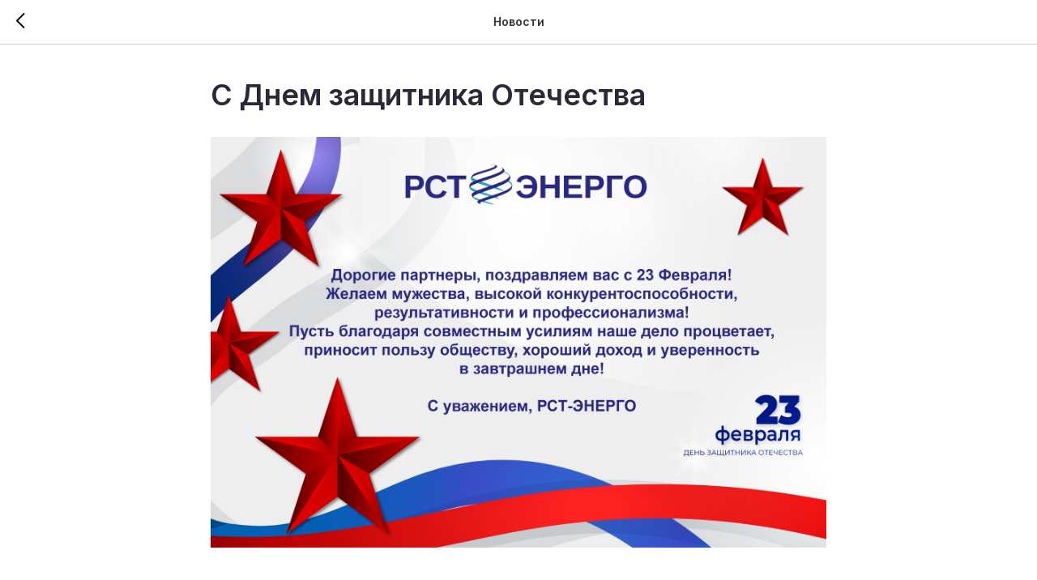

--- FILE ---
content_type: text/html; charset=UTF-8
request_url: https://members.tildaapi.com/api/getstyles/
body_size: 761
content:
{"status":"ok","data":{"controlblock":{"user_size":"60px","user_size_mobile":"60px","user_background":"#000000","user_background_opacity":"80","user_border_color":"#ffffff","user_vertical_coordinate_px":"20px","user_vertical_coordinate_mobile_px":"35px","user_horizontal_coordinate_px":"20px","user_horizontal_coordinate_mobile_px":"10px"},"welcomepage":{"typeId":"default","ordersManagementShowOrders":true,"ordersManagementShowPurchased":true,"ordersManagementShowAddresses":true,"ordersManagementShowProfile":true},"registrationpage":[],"fonts":{"rf_id":"","bgcolor":"#ffffff","gf_fonts":"family=Inter:wght@300;400;500;600;700&subset=latin,cyrillic","textfont":"Inter","tf_fonts":"","fontsswap":"","linecolor":"","linkcolor":"#191d73","textcolor":"#605e6a","typekitid":"","headlinefont":"Inter","myfonts_json":"[{\"f_name\":\"Inter\",\"f_100\":\"\",\"f_200\":\"\",\"f_300\":\"https:\\\/\\\/static.tildacdn.com\\\/tild3339-6336-4464-b731-666132343263\\\/Inter-Light.woff\",\"f_400\":\"https:\\\/\\\/static.tildacdn.com\\\/tild3063-3531-4238-b064-633234383335\\\/Inter-Regular.woff\",\"f_500\":\"https:\\\/\\\/static.tildacdn.com\\\/tild6237-3537-4238-b337-353530363035\\\/Inter-Medium.woff\",\"f_600\":\"https:\\\/\\\/static.tildacdn.com\\\/tild3336-3336-4166-a366-623333363935\\\/Inter-SemiBold.woff\",\"f_700\":\"https:\\\/\\\/static.tildacdn.com\\\/tild6532-3766-4032-b539-653439643138\\\/Inter-Bold.woff\",\"f_800\":\"\",\"f_900\":\"\",\"f_vf\":\"\",\"f_woff2_100\":\"\",\"f_woff2_200\":\"\",\"f_woff2_300\":\"\",\"f_woff2_400\":\"\",\"f_woff2_500\":\"\",\"f_woff2_600\":\"\",\"f_woff2_700\":\"\",\"f_woff2_800\":\"\",\"f_woff2_900\":\"\",\"f_woff2_vf\":\"\",\"cnt\":5}]","textfontsize":"","customcssfile":"","headlinecolor":"#2b2838","textfontweight":"","tf_fonts_selected":"","headlinefontweight":""},"allowselfreg":true,"logolink":null,"projectlang":""}}

--- FILE ---
content_type: text/html; charset=UTF-8
request_url: https://www.rst-energo.com/members/login?simplified=y
body_size: 257
content:
<!DOCTYPE html><html><head><meta charset="utf-8" /><meta http-equiv="Content-Type" content="text/html; charset=utf-8" /><meta name="robots" content="noindex"><meta name="viewport" content="width=device-width, initial-scale=1.0" /><title>&lrm;</title><link rel="shortcut icon" href="https://static.tildacdn.com/tild3839-3465-4936-b339-313934653533/part_logo_rst_e.ico" type="image/x-icon"/> <link rel="apple-touch-icon" href="https://static.tildacdn.com/tild6665-6235-4130-b063-333331636663/part_logo_rst_e.png"> <link rel="apple-touch-icon" sizes="76x76" href="https://static.tildacdn.com/tild6665-6235-4130-b063-333331636663/part_logo_rst_e.png"> <link rel="apple-touch-icon" sizes="152x152" href="https://static.tildacdn.com/tild6665-6235-4130-b063-333331636663/part_logo_rst_e.png"> <link rel="apple-touch-startup-image" href="https://static.tildacdn.com/tild6665-6235-4130-b063-333331636663/part_logo_rst_e.png"> <meta name="msapplication-TileColor" content="#ffffff"> <meta name="msapplication-TileImage" content="https://static.tildacdn.com/tild3063-3061-4334-a133-303764333939/part_logo_rst_e.png"><link href="https://members2.tildacdn.com/frontend/css/tilda-members-base.min.css?t=1769856123" rel="stylesheet"><script src="https://members2.tildacdn.com/frontend/js/tilda-members-init.min.js?t=1769856123" id="tilda-membersarea-js"></script></head><body><div id="allrecords" class="t-records" data-tilda-project-id="5187864" data-tilda-root-zone="com" data-tilda-project-country="RU"></div></body></html>

--- FILE ---
content_type: text/html; charset=UTF-8
request_url: https://members.tildaapi.com/api/getstyles/
body_size: 799
content:
{"status":"ok","data":{"controlblock":{"user_size":"60px","user_size_mobile":"60px","user_background":"#000000","user_background_opacity":"80","user_border_color":"#ffffff","user_vertical_coordinate_px":"20px","user_vertical_coordinate_mobile_px":"35px","user_horizontal_coordinate_px":"20px","user_horizontal_coordinate_mobile_px":"10px"},"welcomepage":{"typeId":"default","ordersManagementShowOrders":true,"ordersManagementShowPurchased":true,"ordersManagementShowAddresses":true,"ordersManagementShowProfile":true},"registrationpage":[],"fonts":{"rf_id":"","bgcolor":"#ffffff","gf_fonts":"family=Inter:wght@300;400;500;600;700&subset=latin,cyrillic","textfont":"Inter","tf_fonts":"","fontsswap":"","linecolor":"","linkcolor":"#191d73","textcolor":"#605e6a","typekitid":"","headlinefont":"Inter","myfonts_json":"[{\"f_name\":\"Inter\",\"f_100\":\"\",\"f_200\":\"\",\"f_300\":\"https:\\\/\\\/static.tildacdn.com\\\/tild3339-6336-4464-b731-666132343263\\\/Inter-Light.woff\",\"f_400\":\"https:\\\/\\\/static.tildacdn.com\\\/tild3063-3531-4238-b064-633234383335\\\/Inter-Regular.woff\",\"f_500\":\"https:\\\/\\\/static.tildacdn.com\\\/tild6237-3537-4238-b337-353530363035\\\/Inter-Medium.woff\",\"f_600\":\"https:\\\/\\\/static.tildacdn.com\\\/tild3336-3336-4166-a366-623333363935\\\/Inter-SemiBold.woff\",\"f_700\":\"https:\\\/\\\/static.tildacdn.com\\\/tild6532-3766-4032-b539-653439643138\\\/Inter-Bold.woff\",\"f_800\":\"\",\"f_900\":\"\",\"f_vf\":\"\",\"f_woff2_100\":\"\",\"f_woff2_200\":\"\",\"f_woff2_300\":\"\",\"f_woff2_400\":\"\",\"f_woff2_500\":\"\",\"f_woff2_600\":\"\",\"f_woff2_700\":\"\",\"f_woff2_800\":\"\",\"f_woff2_900\":\"\",\"f_woff2_vf\":\"\",\"cnt\":5}]","textfontsize":"","customcssfile":"","headlinecolor":"#2b2838","textfontweight":"","tf_fonts_selected":"","headlinefontweight":""},"allowselfreg":true,"logolink":null,"projectlang":"","loginneedcaptcha":false}}

--- FILE ---
content_type: text/css
request_url: https://static.tildacdn.com/ws/project5187864/tilda-blocks-page33852303.min.css?t=1769524285
body_size: 7498
content:
.csssize{height:14041px}#allrecords .r,body{--t-headline-font:'Inter',Arial,sans-serif;--t-text-font:'Inter',Arial,sans-serif}.t-body{margin:0px}#allrecords,body{background-color:#ffffff}#allrecords{-webkit-font-smoothing:antialiased}#allrecords a{color:#191d73;text-decoration:none}#allrecords a,#allrecords button,#allrecords .t-radio,#allrecords .t-checkbox,#allrecords .t-img-select{outline:none}#allrecords a:focus-visible,#allrecords button:focus-visible,#allrecords .t-focusable,#allrecords .t-focusable .t-btn,#allrecords .t-focusable .t-btntext,#allrecords .t-img-select:focus-visible+.t-img-select__indicator,#allrecords .t-img-select:focus-visible+.t-img-select__indicator:after,#allrecords .t-radio:focus-visible+.t-radio__indicator,#allrecords .t-checkbox:focus-visible+.t-checkbox__indicator{outline-color:#2015FF;outline-offset:4px;outline-style:auto}#allrecords .t-descr a:focus-visible,#allrecords .t-sociallinks a:focus-visible,#allrecords .ya-share2__link:focus-visible{outline-offset:2px}#allrecords a[href^=tel]{color:inherit;text-decoration:none}#allrecords ol{padding-left:22px}#allrecords ul{padding-left:20px}#allrecords b,#allrecords strong{font-weight:700}@media print{body,html{min-width:1200px;max-width:1200px;padding:0;margin:0 auto;border:none}}.t-records{-webkit-font_smoothing:antialiased;background-color:#ffffff}.t-records a{color:#191d73;text-decoration:none}.t-records a[href^=tel]{color:inherit;text-decoration:none}.t-records ol{padding-left:22px;margin-top:0px;margin-bottom:10px}.t-records ul{padding-left:20px;margin-top:0px;margin-bottom:10px}.t-mbfix{opacity:.01;-webkit-transform:translateX(0px);-ms-transform:translateX(0px);transform:translateX(0px);position:fixed;width:100%;height:500px;background-color:white;top:0px;left:0px;z-index:10000;-webkit-transition:all 0.1s ease;transition:all 0.1s ease}.t-mbfix_hide{-webkit-transform:translateX(3000px);-ms-transform:translateX(3000px);transform:translateX(3000px)}img:not([src]){visibility:hidden}.t-body_scroll-locked{position:fixed;left:0;width:100%;height:100%;overflow:hidden}.r_anim{-webkit-transition:opacity 0.5s;transition:opacity 0.5s}.r_hidden{opacity:0}.r_showed{opacity:1}@media screen and (max-width:1024px){a:active,button:active{-webkit-tap-highlight-color:rgba(255,255,255,.1)}}.t-text{font-family:'Inter',Arial,sans-serif;font-weight:300;color:#605e6a}.t-text_xs{font-size:15px;line-height:1.55}.t-text_sm{font-size:18px;line-height:1.55}.t-text_md{font-size:20px;line-height:1.55}.t-name{font-family:'Inter',Arial,sans-serif;font-weight:600;color:#2b2838}.t-name_md{font-size:20px;line-height:1.35}.t-name_xl{font-size:24px;line-height:1.35}.t-heading{font-family:'Inter',Arial,sans-serif;font-weight:600;color:#2b2838}.t-heading_lg{font-size:32px;line-height:1.17}.t-title{font-family:'Inter',Arial,sans-serif;font-weight:600;color:#2b2838}.t-title_xxs{font-size:36px;line-height:1.23}.t-descr{font-family:'Inter',Arial,sans-serif;font-weight:300;color:#605e6a}.t-descr_xxs{font-size:14px;line-height:1.55}.t-descr_xs{font-size:16px;line-height:1.55}.t-descr_sm{font-size:18px;line-height:1.55}.t-uptitle{font-family:'Inter',Arial,sans-serif;font-weight:600;color:#605e6a;letter-spacing:2.5px}.t-uptitle_xs{font-size:12px}.t-uptitle_sm{font-size:14px}.t-btn{display:inline-block;font-family:'Inter',Arial,sans-serif;border:0 none;text-align:center;white-space:nowrap;vertical-align:middle;font-weight:700;background-image:none;cursor:pointer;-webkit-appearance:none;-webkit-user-select:none;-moz-user-select:none;-ms-user-select:none;-o-user-select:none;user-select:none;-webkit-box-sizing:border-box;-moz-box-sizing:border-box;box-sizing:border-box}.t-btn td{vertical-align:middle}.t-btn_sending{opacity:.5}.t-align_center{text-align:center}.t-align_left{text-align:left}.t-popup{display:none}.t-submit{font-family:'Inter',Arial,sans-serif}.t-input{font-family:'Inter',Arial,sans-serif}.t-input__vis-ph{font-family:'Inter',Arial,sans-serif}.t-select{font-family:'Inter',Arial,sans-serif}.t-input-error{font-family:'Inter',Arial,sans-serif}.t-form__errorbox-wrapper{font-family:'Inter',Arial,sans-serif}.t-form__errorbox-text{font-family:'Inter',Arial,sans-serif}.t-form__errorbox-item{font-family:'Inter',Arial,sans-serif}.t-form__successbox{font-family:'Inter',Arial,sans-serif}.t-rec_pt_0{padding-top:0}.t-rec_pt_30{padding-top:30px}.t-rec_pt_90{padding-top:90px}.t-rec_pb_0{padding-bottom:0}.t-rec_pb_15{padding-bottom:15px}.t-rec_pb_60{padding-bottom:60px}.t-rec_pb_90{padding-bottom:90px}.t-btnflex,.t-btn.t-btnflex,.t-submit.t-btnflex{display:inline-flex;align-items:center;justify-content:center;gap:1ch;max-width:100%;height:unset;padding:0;overflow:hidden;font-family:'Inter',Arial,sans-serif,Arial,sans-serif;font-weight:600;line-height:var(--line-height,1.4);padding-top:calc(((var(--height,0px) - 1em * var(--line-height,1.4)) / 2) - var(--border-width,0px));padding-bottom:calc(((var(--height,0px) - 1em * var(--line-height,1.4)) / 2) - var(--border-width,0px));box-sizing:border-box;border-style:solid;border-color:transparent;border-width:var(--border-width,0);background-image:none;cursor:pointer;user-select:none;text-decoration:none;color:inherit;border-radius:0;background-color:transparent;white-space:nowrap}.t-btnflex.t-btnflex_icon_hover_only:not(:hover){gap:0}.t-btnflex__text{max-width:100%;overflow:hidden;text-align:center;white-space:inherit;text-overflow:ellipsis}.t-btnflex__icon{position:relative;flex-shrink:0;width:1.4em;height:1.4em;transition-duration:inherit}.t-btnflex.t-btnflex_icon_hover_only .t-btnflex__icon{transition-property:width;transition-timing-function:inherit}.t-btnflex.t-btnflex_icon_hover_only:not(:hover) .t-btnflex__icon{width:0}.t-btnflex__icon::before,.t-btnflex__icon::after{position:absolute;top:0;left:0;width:100%;height:100%;background-position:center;background-size:contain;background-repeat:no-repeat}.t-btnflex__icon::before{content:'';background-image:var(--icon,none);transition:opacity cubic-bezier(.25,1,.5,1),visibility cubic-bezier(.25,1,.5,1),color ease-in-out;transition-duration:inherit}.t-btnflex__icon.t-btnflex__icon_default_glyph::before{-webkit-mask-image:var(--icon,none);mask-image:var(--icon,none);-webkit-mask-position:center;mask-position:center;-webkit-mask-size:contain;mask-size:contain;-webkit-mask-repeat:no-repeat;mask-repeat:no-repeat;background-image:none;background-color:currentcolor}.t-btnflex__icon_has_hover::after{content:'';opacity:0;visibility:hidden;background-image:var(--icon-hover,none);transition:opacity cubic-bezier(.45,0,.55,1),visibility cubic-bezier(.45,0,.55,1),color ease-in-out;transition-duration:inherit}.t-btnflex__icon.t-btnflex__icon_hover_glyph::after{-webkit-mask-image:var(--icon-hover,none);mask-image:var(--icon-hover,none);-webkit-mask-position:center;mask-position:center;-webkit-mask-size:contain;mask-size:contain;-webkit-mask-repeat:no-repeat;mask-repeat:no-repeat;background-image:none;background-color:currentcolor}@media (hover:hover){.t-btnflex:hover .t-btnflex__icon_has_hover::before{opacity:0;visibility:hidden;transition-timing-function:cubic-bezier(.5,0,.75,0)}.t-btnflex:hover .t-btnflex__icon_has_hover::after{opacity:1;visibility:visible}}.t-btnflex_xs,.t-btn.t-btnflex_xs,.t-submit.t-btnflex_xs{--height:35px;font-size:13px;padding-left:15px;padding-right:15px}.t-btnflex_sm,.t-btn.t-btnflex_sm,.t-submit.t-btnflex_sm{--height:45px;font-size:14px;padding-left:30px;padding-right:30px}.t-btnflex_smd,.t-btn.t-btnflex_smd,.t-submit.t-btnflex_smd{--height:50px;font-size:15px;padding-left:44px;padding-right:44px}.t-btnflex_md,.t-btn.t-btnflex_md,.t-submit.t-btnflex_md{--height:60px;font-size:16px;padding-left:60px;padding-right:60px}.t-btnflex_lg,.t-btn.t-btnflex_lg,.t-submit.t-btnflex_lg{--height:60px;font-size:22px;padding-left:70px;padding-right:70px}.t-btnflex_xl,.t-btn.t-btnflex_xl,.t-submit.t-btnflex_xl{--height:80px;font-size:26px;padding-left:80px;padding-right:80px}.t-btnflex_xxl,.t-btn.t-btnflex_xxl,.t-submit.t-btnflex_xxl{--height:100px;font-size:30px;padding-left:90px;padding-right:90px}@media screen and (max-width:1200px){.t-text_xs{font-size:14px}.t-text_sm{font-size:16px}.t-text_md{font-size:18px}.t-descr_xxs{font-size:12px}.t-descr_xs{font-size:14px}.t-descr_sm{font-size:16px}.t-title_xxs{font-size:32px}.t-name_md{font-size:18px}.t-name_xl{font-size:22px}.t-heading_lg{font-size:30px}.t-btnflex_sm,.t-btn.t-btnflex_sm,.t-submit.t-btnflex_sm{padding-left:25px;padding-right:25px}.t-btnflex_smd,.t-btn.t-btnflex_smd,.t-submit.t-btnflex_smd{padding-left:30px;padding-right:30px}.t-btnflex_md,.t-btn.t-btnflex_md,.t-submit.t-btnflex_md{padding-left:45px;padding-right:45px}.t-btnflex_lg,.t-btn.t-btnflex_lg,.t-submit.t-btnflex_lg{padding-left:55px;padding-right:55px}.t-btnflex_xl,.t-btn.t-btnflex_xl,.t-submit.t-btnflex_xl{padding-left:65px;padding-right:65px}.t-btnflex_xxl,.t-btn.t-btnflex_xxl,.t-submit.t-btnflex_xxl{padding-left:75px;padding-right:75px}}@media screen and (max-width:640px){.t-text_xs{font-size:12px;line-height:1.45}.t-text_sm{font-size:14px;line-height:1.45}.t-text_md{font-size:16px;line-height:1.45}.t-descr_xs{font-size:12px;line-height:1.45}.t-descr_sm{font-size:14px;line-height:1.45}.t-uptitle_xs{font-size:10px}.t-uptitle_sm{font-size:10px}.t-title_xxs{font-size:28px}.t-name_md{font-size:16px}.t-name_xl{font-size:20px}.t-heading_lg{font-size:26px}.t-btn{white-space:normal}.t-btnflex,.t-btn.t-btnflex,.t-submit.t-btnflex{white-space:normal}.t-btnflex_sm,.t-btn.t-btnflex_sm,.t-submit.t-btnflex_sm{padding-left:20px;padding-right:20px}.t-btnflex_smd,.t-btn.t-btnflex_smd,.t-submit.t-btnflex_smd{padding-left:25px;padding-right:25px}.t-btnflex_md,.t-btn.t-btnflex_md,.t-submit.t-btnflex_md{padding-left:30px;padding-right:30px}.t-btnflex_lg,.t-btn.t-btnflex_lg,.t-submit.t-btnflex_lg{font-size:18px;padding-left:40px;padding-right:40px}.t-btnflex_xl,.t-btn.t-btnflex_xl,.t-submit.t-btnflex_xl{font-size:22px;padding-left:50px;padding-right:50px}.t-btnflex_xxl,.t-btn.t-btnflex_xxl,.t-submit.t-btnflex_xxl{font-size:26px;padding-left:60px;padding-right:60px}}@media screen and (max-width:480px){.t-rec_pt_0{padding-top:0}.t-rec_pt_30{padding-top:30px}.t-rec_pt_90{padding-top:90px}.t-rec_pb_0{padding-bottom:0}.t-rec_pb_15{padding-bottom:15px}.t-rec_pb_60{padding-bottom:60px}.t-rec_pb_90{padding-bottom:90px}.t-rec_pt-res-480_30{padding-top:30px!important}.t-rec_pb-res-480_0{padding-bottom:0!important}.t-rec_pb-res-480_30{padding-bottom:30px!important}.t-btnflex_xs,.t-btn.t-btnflex_xs,.t-submit.t-btnflex_xs{--height:40px}.t-btnflex_sm,.t-btn.t-btnflex_sm,.t-submit.t-btnflex_sm{--height:50px}}@media screen and (max-width:1200px){.t-screenmin-1200px{display:none}}@media screen and (max-width:980px){.t-screenmin-980px{display:none}}@media screen and (max-width:640px){.t-screenmin-640px{display:none}}@media screen and (max-width:480px){.t-screenmin-480px{display:none}}@media screen and (max-width:320px){.t-screenmin-320px{display:none}}@media screen and (min-width:321px){.t-screenmax-320px{display:none}}@media screen and (min-width:481px){.t-screenmax-480px{display:none}}@media screen and (min-width:641px){.t-screenmax-640px{display:none}}@media screen and (min-width:981px){.t-screenmax-980px{display:none}}@media screen and (min-width:1201px){.t-screenmax-1200px{display:none}}@font-face{font-family:'Inter';src:url('https://static.tildacdn.com/tild3339-6336-4464-b731-666132343263/Inter-Light.woff') format('woff');font-weight:300;font-style:normal}@font-face{font-family:'Inter';src:url('https://static.tildacdn.com/tild3063-3531-4238-b064-633234383335/Inter-Regular.woff') format('woff');font-weight:400;font-style:normal}@font-face{font-family:'Inter';src:url('https://static.tildacdn.com/tild6237-3537-4238-b337-353530363035/Inter-Medium.woff') format('woff');font-weight:500;font-style:normal}@font-face{font-family:'Inter';src:url('https://static.tildacdn.com/tild3336-3336-4166-a366-623333363935/Inter-SemiBold.woff') format('woff');font-weight:600;font-style:normal}@font-face{font-family:'Inter';src:url('https://static.tildacdn.com/tild6532-3766-4032-b539-653439643138/Inter-Bold.woff') format('woff');font-weight:700;font-style:normal}.t758 ul{margin:0}.t758__list{list-style-type:none;margin:0;padding:0!important}.t758__list_item{clear:both;font-family:'Inter',Arial,sans-serif;font-size:16px;display:inline-block;margin:0;color:#605e6a;white-space:nowrap}.t758__link-item__wrapper{display:inline-block;padding-right:10px;min-height:19px;vertical-align:middle;float:left}.t758__list-item__icon{height:19px;margin-right:10px;float:left}.t758 .t-menu__link-item{white-space:initial;line-height:19px;min-height:19px;display:inline-block;float:left}.t758__breadcrumb-divider{padding-right:10px;font-family:Arial,Helvetica,sans-serif;float:left;line-height:19px;height:19px}.t758__list_item:last-child .t758__link-item__wrapper{padding-right:0!important}.t758 a,#allrecords .t758 a{text-decoration:none;color:#605e6a}@media screen and (max-width:480px){.t758__list_item{font-size:12px}.t758__link-item__wrapper{padding-right:5px}.t758__breadcrumb-divider{padding-right:5px}}.t123__centeredContainer{text-align:center}.t396{-webkit-text-size-adjust:100%}.t396__iframe{z-index:10000;background-color:#fff;width:100vw;height:100vh;position:fixed;top:0;left:0;border:0}html body.t396__body_overflow_hidden{overflow:hidden!important}.t396__display_none{display:none}.t396__artboard{position:relative;width:100%;height:100vh;overflow:hidden}.t396__artboard .t396__artboard_scale{overflow:visible}.t396__artboard.t396__artboard_scale .t396__elem[data-elem-type='text'] .tn-atom{word-break:normal;-moz-osx-font-smoothing:grayscale}.t396__artboard_scale .t396__carrier,.t396__artboard_scale .t396__filter{transform-origin:top left}.tn-atom__scale-wrapper{width:inherit;height:inherit}.t396__elem .tn-atom__scale-wrapper .tn-atom{width:inherit;height:inherit!important;box-sizing:border-box}.t396__artboard.rendering .tn-elem{visibility:hidden}.t396__artboard.rendered .tn-elem{visibility:visible}.t396__carrier{position:absolute;left:0;top:0;z-index:0;width:100%;height:100vh;-moz-transform:unset}.t396__filter{position:absolute;left:0;top:0;z-index:1;width:100%;height:100vh}.t396__elem{position:absolute;box-sizing:border-box;display:table}.t396 .tn-atom{display:table-cell;vertical-align:middle;width:100%;-webkit-text-size-adjust:100%;-moz-text-size-adjust:100%;-ms-text-size-adjust:100%}@media screen and (max-width:959px){.t396_safari .t396__artboard_scale .tn-atom{-webkit-text-size-adjust:auto;-moz-text-size-adjust:auto;-ms-text-size-adjust:auto}}.t396 .tn-atom ul,.t396 .tn-atom ol{margin-bottom:0}.t396 a.tn-atom{text-decoration:none}.t396 .tn-atom__img{width:100%;display:block}.t396 .tn-atom__html{vertical-align:top}.t396 .tn-atom__pin{border-radius:1000px;border-style:solid}.t396 .tn-atom__pin_onclick{cursor:pointer}.t396 .tn-atom__tip,.t396__tooltip-portal .tn-atom__tip{position:absolute;box-sizing:border-box;width:300px;max-width:90vw;padding:15px;display:none}.t396 .tn-atom__pin:hover .tn-atom__tip{display:none}.t396 .tn-atom__tip-img,.t396__tooltip-portal .tn-atom__tip-img{width:100%;display:block;margin-bottom:10px}.t396 .tn-atom__tip[data-tip-pos='top']{bottom:100%;margin-bottom:15px;left:50%;transform:translateX(-50%)}.t396 .tn-atom__tip[data-tip-pos='bottom']{top:100%;margin-top:15px;left:50%;transform:translateX(-50%)}.t396 .tn-atom__tip[data-tip-pos='left']{right:100%;margin-right:15px;top:50%;transform:translateY(-50%)}.t396 .tn-atom__tip[data-tip-pos='right']{left:100%;margin-left:15px;top:50%;transform:translateY(-50%)}.t396__ui{position:absolute;top:16px;left:196px;background-color:#fa876b;color:#000!important;height:30px;line-height:30px;width:100px;z-index:1000;text-align:center;border-radius:3px;display:none;font-size:14px}.t396__artboard.t396__artboard-fixed-active{transform:none!important;opacity:1!important}.t396__artboard-fixed-no-bg,.t396__artboard-fixed-innactive,.t396__artboard-fixed-innactive .t396__elem,.t396__artboard-fixed-no-bg.t396__artboard-fixed-innactive .t396__elem{pointer-events:none}.t396__artboard-fixed-no-bg .t396__group,.t396__artboard-fixed-no-bg .t396__elem{pointer-events:auto}.t396__elem-flex{position:relative!important;left:initial!important;top:initial!important;height:-webkit-fit-content;height:-moz-fit-content;height:fit-content;-ms-flex-negative:0;flex-shrink:0}.t396__artboard-flex>.t396__elem:not(.tn-elem__absolute),.t396__artboard-flex>.t396__group:not(.tn-group__absolute){position:relative!important;left:initial!important;top:initial!important;height:-webkit-fit-content;height:-moz-fit-content;height:fit-content;-ms-flex-negative:0;flex-shrink:0}.t396 .tn-atom__button-content{display:flex;flex-direction:row;align-items:center;justify-content:center;flex:0 1 auto;min-width:0}.t396 .tn-atom__button-text{flex:1 1 0;text-overflow:ellipsis}.t396 .tn-atom__button-icon{flex:0 0 auto}.t396 .tn-atom__button-icon::before{position:absolute;top:0;left:0;display:block;width:100%;height:100%;background-image:var(--icon,none);background-position:center;background-size:contain;background-repeat:no-repeat;content:'';transition:opacity 0.2s cubic-bezier(.25,1,.5,1),visibility 0.2s cubic-bezier(.25,1,.5,1),color 0s ease-in-out}.t396 .tn-atom__button-icon::after{position:absolute;opacity:0;visibility:hidden;top:0;left:0;display:block;width:100%;height:100%;background-image:var(--icon-hover,none);background-position:center;background-size:contain;background-repeat:no-repeat;content:'';transition:opacity 0.2s cubic-bezier(.45,0,.55,1),visibility 0.2s cubic-bezier(.45,0,.55,1),color 0s ease-in-out}.t396 .tn-atom:hover .tn-atom__button-icon:not(.tn-atom__button-icon-no-hover)::after{opacity:1;visibility:visible}.t396 .tn-atom:hover .tn-atom__button-icon:not(.tn-atom__button-icon-no-hover)::before{opacity:0;visibility:hidden;transition-timing-function:cubic-bezier(.5,0,.75,0)}.t396 .tn-atom:hover .tn-atom__button-icon.hidden{display:block}.t396 .tn-atom__button-icon-no-default{display:none;animation:button-icon-fade-in 0.3s ease forwards}.t396 .tn-atom:hover .tn-atom__button-icon.tn-atom__button-icon-no-default{display:block}@keyframes button-icon-fade-in{from{opacity:0}to{opacity:1}}.t396 .tn-atom__button-icon-arrow-default::before{-webkit-mask-image:var(--icon,none);mask-image:var(--icon,none);-webkit-mask-position:center;mask-position:center;-webkit-mask-size:contain;mask-size:contain;-webkit-mask-repeat:no-repeat;mask-repeat:no-repeat;background-color:currentcolor;background-image:none}.t396 .tn-atom__button-icon-arrow-hover::after{-webkit-mask-image:var(--icon-hover,none);mask-image:var(--icon-hover,none);-webkit-mask-position:center;mask-position:center;-webkit-mask-size:contain;mask-size:contain;-webkit-mask-repeat:no-repeat;mask-repeat:no-repeat;background-color:currentcolor;background-image:none}.t396 .tn-elem[data-elem-type='button']{display:block}.t396 .tn-elem[data-elem-type='button'] .tn-atom{display:flex;box-sizing:border-box;width:100%;height:100%;flex-direction:row;justify-content:center;align-items:center;overflow:hidden}.t396 .tn-elem[data-elem-type='button'] .tn-atom::after{content:'';display:block;position:absolute;width:100%;height:100%;left:0;top:0;pointer-events:none;opacity:0;z-index:-1}.t396 .tn-atom__button-border{position:absolute;inset:0;z-index:1;border-radius:inherit;transition-duration:inherit;transition-timing-function:inherit;pointer-events:none}.t396 .tn-atom__button-border::before,.t396 .tn-atom__button-border::after{-webkit-backface-visibility:hidden;position:absolute;inset:0;content:'';border-radius:inherit;z-index:1}.t396 .tn-atom__button-border::after{opacity:0;transition-property:opacity;transition-duration:inherit;transition-timing-function:inherit}@keyframes t-button-hover-animation{to{background-image:none;background-color:transparent}}.t896 .t-section__bottomwrapper{margin-top:105px}@media screen and (max-width:960px){.t896 .t-section__bottomwrapper{margin-top:45px}.t896 .t-feed__row-grid__post-wrapper{flex-wrap:wrap}.t896 .t-feed__row-grid__post-wrapper{padding-bottom:0}.t896 .t-feed__post-imgwrapper,.t896 .t-feed__textwrapper{padding-bottom:25px}}@media screen and (max-width:460px){.t896 .t-feed__row-grid__post-wrapper{flex-wrap:nowrap}.t896 .t-feed__row-grid__post-wrapper{padding-bottom:25px}.t896 .t-feed__post-imgwrapper,.t896 .t-feed__textwrapper{padding-bottom:0}.t896 .t-feed__row-grid__post-wrapper .t-feed__post-bgimg{margin-bottom:20px}}.t360__progress{position:fixed;top:0;right:0;left:0;z-index:9999999999}.t360__bar{width:0;-webkit-transition:all ease-in-out 0.3s;-moz-transition:all ease-in-out 0.3s;-o-transition:all ease-in-out 0.3s;transition:all ease-in-out 0.3s;height:2px}.t360__barprogress{width:70%;-webkit-transition:all ease-in-out 0.3s;-moz-transition:all ease-in-out 0.3s;-o-transition:all ease-in-out 0.3s;transition:all ease-in-out 0.3s}.t360__barprogressfinished{width:100%}.t360__barprogresshidden{opacity:0;width:100%}.record[off='y'] .t450{display:none}.t450__static.t450__overlay{position:relative!important;height:100vh;z-index:1!important}.t450__static.t450{position:absolute!important;height:100vh;z-index:1!important}.t450__body_menushowed{height:100vh;min-height:100vh;overflow:hidden}.t450__list_item a,#allrecords .t450__list_item a{text-decoration:none;color:#605e6a}.t450{position:fixed;top:0;right:0;bottom:0;max-width:300px;width:100%;z-index:9999;overflow:hidden;-webkit-transition:transform ease-in-out 0.3s;-moz-transition:transform ease-in-out 0.3s;-o-transition:transform ease-in-out 0.3s;transition:transform ease-in-out 0.3s;-moz-transform:translate(100%,0);-ms-transform:translate(100%,0);-webkit-transform:translate(100%,0);-o-transform:translate(100%,0);transform:translate(100%,0);background-color:#111}.t450.t450__overflowed{overflow-y:scroll}.t450__close{width:40px;height:40px;background-color:#111;position:absolute;top:5px;right:5px;cursor:pointer;z-index:999999}.t450__static.t450__close{position:absolute;z-index:1}.t450__left{left:0;right:auto;-moz-transform:translate(-100%,0);-ms-transform:translate(-100%,0);-webkit-transform:translate(-100%,0);-o-transform:translate(-100%,0);transform:translate(-100%,0)}.t450__menu_show.t450{-moz-transform:translate(0,0);-ms-transform:translate(0,0);-webkit-transform:translate(0,0);-o-transform:translate(0,0);transform:translate(0,0);z-index:999999}.t450__overlay{display:none;position:fixed;inset:0;opacity:0;z-index:-1;-webkit-transition:opacity ease-in-out 0.3s;-moz-transition:opacity ease-in-out 0.3s;-o-transition:opacity ease-in-out 0.3s;transition:opacity ease-in-out 0.3s}.t450__menu_show.t450__overlay{display:block;z-index:99999;opacity:1}.t450__overlay_bg{position:absolute;inset:0;background-color:#000;opacity:.6}.t450__container{box-sizing:border-box;padding:48px 40px 38px;position:relative;height:auto;min-height:100%;display:-webkit-flex;display:-ms-flexbox;display:flex;-webkit-flex-direction:column;-ms-flex-direction:column;flex-direction:column}.t450__rightside{position:relative;margin-top:auto}.t450__logowrapper{margin-bottom:25px}.t450__logowrapper a{display:block}.t450__logo{color:#fff}.t450__logoimg{display:block;width:100%;max-width:120px}.t-align_center .t450__logoimg{margin:0 auto}.t-align_right .t450__logoimg{margin-left:auto}.t450__list{list-style-type:none;margin:0;padding:0!important}.t450__list_item{clear:both;font-family:'Inter',Arial,sans-serif;font-size:16px;display:block;margin:0;color:#605e6a}.t450__list_item a{margin-bottom:15px;display:inline-block}.t450__list_item a.t-menusub__link-item{margin-bottom:0}.t450__list_item:last-child a:not(.t978__menu-link){margin-bottom:0!important;display:inline-block}.t450__list_item .t-active{opacity:.7}.t450 .t-sociallinks a,.t450__right_social_links{margin-top:24px}#allrecords .t450 ul.t-sociallinks__wrapper{margin-bottom:0;padding-left:0;list-style:none}.t450 .t-sociallinks__item,.t450__right_social_links_item{display:inline-block;vertical-align:top;margin-right:4px;margin-top:2px}.t450 .t-sociallinks__item:last-child,.t450__right_social_links_item:last-child{margin-right:0}.t450__right_descr{font-family:'Inter',Arial,sans-serif;font-size:13px;color:#fff;margin-top:25px}.t450__right_share_buttons{margin-top:25px}.t450__right_buttons{margin-top:15px}.t450__right_buttons_but{display:inline-block;margin-top:10px}.t450__container.t-align_left .t450__right_buttons_but_two_left{margin-right:5px}.t450__container.t-align_right .t450__right_buttons_but_two_left{margin-right:0}.t450__container.t-align_left .t450__right_buttons_but_two_right{margin-left:0}.t450__container.t-align_right .t450__right_buttons_but_two_right{margin-left:5px}.t450__container.t-align_center .t450__right_buttons_but_two_left{margin-right:2.5px}.t450__container.t-align_center .t450__right_buttons_but_two_right{margin-left:2.5px}.t450__right_buttons_but .t-btnflex_md{padding-left:40px;padding-right:40px}.t450__right_buttons_but .t-btnflex_sm{padding-left:24px;padding-right:24px}.t450__right_langs{margin-top:25px}.t450__right_langs_lang{display:inline-block;margin-right:2px}.t450__close_icon{width:24px;height:20px;-webkit-transform:rotate(0deg);-moz-transform:rotate(0deg);-o-transform:rotate(0deg);transform:rotate(0deg);z-index:999;margin-top:11px;margin-left:8px;color:#fff}.t450__close-button{display:-webkit-flex;display:-ms-flexbox;display:flex;-webkit-justify-content:center;-ms-flex-pack:center;justify-content:center;-webkit-align-items:center;-ms-flex-align:center;align-items:center;padding:0;border:none}.t450__close-button .t450__close_icon{margin:0}.t450__close_icon span{display:block;position:absolute;width:100%;opacity:1;left:0;-webkit-transform:rotate(0deg);-moz-transform:rotate(0deg);-o-transform:rotate(0deg);transform:rotate(0deg);height:2px;background-color:currentcolor}.t450__close_icon span:nth-child(1){top:0}.t450__close_icon span:nth-child(2),.t450__close_icon span:nth-child(3){top:8px}.t450__close_icon span:nth-child(4){top:16px}.t450_opened .t450__close_icon span:nth-child(1){top:8px;width:0%;left:50%}.t450_opened .t450__close_icon span:nth-child(2){-webkit-transform:rotate(45deg);-moz-transform:rotate(45deg);-o-transform:rotate(45deg);transform:rotate(45deg)}.t450_opened .t450__close_icon span:nth-child(3){-webkit-transform:rotate(-45deg);-moz-transform:rotate(-45deg);-o-transform:rotate(-45deg);transform:rotate(-45deg)}.t450_opened .t450__close_icon span:nth-child(4){top:8px;width:0%;left:50%}@media screen and (max-width:980px){.t450__container .t-menusub__menu{margin-bottom:10px}.t450__container .t-menusub__content:not(.t978__submenu-content){padding:0 0 10px}.t450__container.t-align_center .t-menusub__content{text-align:center}.t450__container.t-align_left .t-menusub__content{text-align:left}.t450__container.t-align_right .t-menusub__content{text-align:right}.t450__list_item a.t-menusub__link-item{margin-bottom:0}.t450__list_item:last-child a+.t-menusub .t-menusub__content{margin-top:15px}}@media screen and (max-width:640px){.t450__container{padding:42px 25px 25px}}@media screen and (max-width:560px){.t-body_scrollable-fix-for-android.t450__body_menushowed{overflow:hidden!important}}.t450__menu__content{position:fixed;right:15px;z-index:99998;display:-webkit-flex;display:-ms-flexbox;display:flex;-webkit-align-items:center;-ms-flex-align:center;align-items:center;-webkit-justify-content:end;-ms-flex-pack:end;justify-content:end;width:auto;-webkit-transition:opacity ease-in-out 0.2s;-moz-transition:opacity ease-in-out 0.2s;-o-transition:opacity ease-in-out 0.2s;transition:opacity ease-in-out 0.2s}.t450__burger_container{position:relative;width:58px;height:58px;cursor:pointer;display:-webkit-flex;display:-ms-flexbox;display:flex;-webkit-align-items:center;-ms-flex-align:center;align-items:center;-webkit-justify-content:center;-ms-flex-pack:center;justify-content:center;-webkit-transition:opacity ease-in-out 0.2s;-moz-transition:opacity ease-in-out 0.2s;-o-transition:opacity ease-in-out 0.2s;transition:opacity ease-in-out 0.2s}.t450__menu__content.t450__beforeready{opacity:0;z-index:-1}.t450__burger_container.t450__burger-nobg{width:auto!important;min-width:30px;height:auto!important;min-height:30px}.t450__menu__content.t450__static{position:relative!important;top:auto!important;right:auto!important;left:auto!important;margin-left:auto!important;z-index:1}.t450__burger_container.t450__small{width:48px;height:48px}.t450__burger_container.t450__big{width:78px;height:78px}.t450__burger_bg{position:absolute;inset:0;background-color:#111}.t450__burger_cirqle{border-radius:100px}.t450__burger_container .t-menuburger__big{width:38px;height:26px}.t450__burger_container .t-menuburger__big span{height:4px}.t450__burger_container .t-menuburger__big span:nth-child(2),.t450__burger_container .t-menuburger__big span:nth-child(3){top:11px}.t450__burger_container .t-menuburger__big span:nth-child(4){top:22px}.t450 .ya-share2__list{margin-bottom:0}#allrecords ul.ya-share2__list{padding-left:0}.t450 .ya-share2__container_size_m .ya-share2__counter{line-height:28px}.t450__black-white .ya-share2__badge{background-color:#111!important}.t450__transp-white .ya-share2__badge{background-color:transparent!important}.t450__transp-white .ya-share2__container_size_m .ya-share2__counter::before{display:none}.t450__transp-white .ya-share2__container_size_m .ya-share2__counter{padding-left:0!important;margin-top:2px}.t450__white-black .ya-share2__badge{background-color:#fff!important}.t450__white-black .ya-share2__container_size_m .ya-share2__item_service_facebook .ya-share2__icon{background-image:url('[data-uri]')}.t450__white-black .ya-share2__container_size_m .ya-share2__counter{color:#222}.t450__white-black .ya-share2__counter::before{background-color:#222}.t450__white-black .ya-share2__container_size_m .ya-share2__item_service_vkontakte .ya-share2__icon{background-image:url("data:image/svg+xml,%3Csvg xmlns='http://www.w3.org/2000/svg' viewBox='0 0 24 24' fill='none'%3E%3Cpath d='M12.7145 16.9838C7.24792 16.9838 4.12992 13.2361 4 7H6.73829C6.82823 11.5771 8.84691 13.5159 10.4459 13.9157V7H13.0244V10.9475C14.6034 10.7776 16.2622 8.97876 16.8218 7H19.4003C18.9706 9.43848 17.1717 11.2374 15.8925 11.9769C17.1717 12.5765 19.2205 14.1455 20 16.9838H17.1617C16.5521 15.085 15.0332 13.6159 13.0244 13.416V16.9838H12.7145Z' fill='black'/%3E%3C/svg%3E");background-size:24px;background-position:center}.t450__white-black .ya-share2__container_size_m .ya-share2__item_service_twitter .ya-share2__icon{background-image:url("data:image/svg+xml,%3Csvg xmlns='http://www.w3.org/2000/svg' viewBox='0 0 24 24' fill='none'%3E%3Cpath d='M12.7368 11.5046L17.5763 6H16.4295L12.2273 10.7796L8.87103 6H5L10.0753 13.2276L5 19H6.14688L10.5845 13.9526L14.129 19H18L12.7368 11.5046ZM11.1659 13.2912L10.6517 12.5715L6.56012 6.8448H8.32166L11.6236 11.4665L12.1379 12.1862L16.43 18.1936H14.6685L11.1659 13.2912Z' fill='black'/%3E%3C/svg%3E");background-size:24px;background-position:center}.t450__white-black .ya-share2__container_size_m .ya-share2__item_service_odnoklassniki .ya-share2__icon{background-image:url('[data-uri]');background-size:28px 28px;background-position:-2px}.t450__transp-black .ya-share2__badge{background-color:transparent!important}.t450__transp-black .ya-share2__container_size_m .ya-share2__item_service_facebook .ya-share2__icon{background-image:url('[data-uri]')}.t450__transp-black .ya-share2__container_size_m .ya-share2__counter{color:#222;padding-left:0!important;margin-top:2px}.t450__transp-black .ya-share2__counter::before{display:none}.t450__transp-black .ya-share2__container_size_m .ya-share2__item_service_vkontakte .ya-share2__icon{background-image:url("data:image/svg+xml,%3Csvg xmlns='http://www.w3.org/2000/svg' viewBox='0 0 24 24' fill='none'%3E%3Cpath d='M12.7145 16.9838C7.24792 16.9838 4.12992 13.2361 4 7H6.73829C6.82823 11.5771 8.84691 13.5159 10.4459 13.9157V7H13.0244V10.9475C14.6034 10.7776 16.2622 8.97876 16.8218 7H19.4003C18.9706 9.43848 17.1717 11.2374 15.8925 11.9769C17.1717 12.5765 19.2205 14.1455 20 16.9838H17.1617C16.5521 15.085 15.0332 13.6159 13.0244 13.416V16.9838H12.7145Z' fill='black'/%3E%3C/svg%3E");background-size:24px;background-position:center}.t450__transp-black .ya-share2__container_size_m .ya-share2__item_service_twitter .ya-share2__icon{background-image:url("data:image/svg+xml,%3Csvg xmlns='http://www.w3.org/2000/svg' viewBox='0 0 24 24' fill='none'%3E%3Cpath d='M12.7368 11.5046L17.5763 6H16.4295L12.2273 10.7796L8.87103 6H5L10.0753 13.2276L5 19H6.14688L10.5845 13.9526L14.129 19H18L12.7368 11.5046ZM11.1659 13.2912L10.6517 12.5715L6.56012 6.8448H8.32166L11.6236 11.4665L12.1379 12.1862L16.43 18.1936H14.6685L11.1659 13.2912Z' fill='black'/%3E%3C/svg%3E");background-size:24px;background-position:center}.t450__transp-black .ya-share2__container_size_m .ya-share2__item_service_odnoklassniki .ya-share2__icon{background-image:url('[data-uri]');background-size:28px 28px;background-position:-2px}.uploadcare-dialog.uploadcare-active{z-index:10000001}.t702__body_popupshowed{-webkit-overflow-scrolling:touch!important}.t702 .t702__wrapper{padding:40px 45px}.t702 .t702__title{margin-bottom:11px}.t702 .t702__text-wrapper{margin-bottom:24px}.t702 .t702__text{margin-top:20px}.t702 .t702__img{width:100%;display:block;margin-top:-1px}.t702 .t-submit{transform:translateZ(0)}@media screen and (max-width:960px){.t-input-block:has(.t-contact-method__types-container){--contact-method-padding-h:45px}}@media screen and (max-width:640px){.t702 .t702__title{margin-bottom:6px}.t702 .t702__text-wrapper{margin-bottom:14px}.t702 .t702__wrapper{padding:20px}.t-input-block:has(.t-contact-method__types-container){--contact-method-padding-h:20px}}.t702 .t-form__errorbox-item{word-break:normal;overflow-wrap:anywhere}.t702 .t-form__inputsbox_flex .t-form__errorbox-wrapper{margin-bottom:25px}.t702 .t-form__inputsbox{-webkit-transition:max-height 0.3s cubic-bezier(.19,1,.22,1);transition:max-height 0.3s cubic-bezier(.19,1,.22,1);max-height:20000px}.t702 .t702__inputsbox_hidden.t-form__inputsbox{overflow:hidden;max-height:0;height:0;opacity:0}.t702 .t-input-group{margin-bottom:25px}.t702 .t-input{background-color:transparent;-webkit-appearance:none}.t702 .t-input::-ms-clear{width:0;height:0}.t702 .t-input-block textarea{padding-top:17px;background-color:transparent}.t702 .t-input-block textarea.t-input_pvis{padding-top:26px}.t702 .t-input-title{padding-bottom:5px}.t702 .t-input-subtitle{padding-bottom:15px}.t702 .t-input-group_rd .t-input-subtitle{padding-bottom:5px}.t702 .t-inputtime,.t702 .t-datepicker__wrapper{max-width:245px}.t702 .t-input-group_inrow .t-inputtime,.t702 .t-input-group_inrow .t-datepicker__wrapper{max-width:100%}.t702 .t-form__submit{display:block;text-align:center;vertical-align:middle;height:100%;width:100%;margin-top:25px}.t702 .t-form__inputsbox_flex .t-form__submit{margin-top:0}.t702 .t-form_bbonly .t-form__inputsbox_flex .t-form__submit{margin-top:0}.t702 .t-submit{--height:54px;width:100%}.t702 .t-form_bbonly .t-input-title{padding-bottom:0;margin-bottom:0}.t702 .t-form_bbonly .t-input-subtitle{padding-bottom:0;padding-top:5px}.t702 .t-form__inputsbox .t-input-group_st .t-input-block{display:none;margin-bottom:0}.t702 .t702__form-bottom-text{margin-top:20px}@media screen and (max-width:640px){.t702 .t-input-group{margin-bottom:20px}.t702 .t-input-block textarea{padding-top:12px}.t702 .t-submit{--height:50px;font-size:16px}.t702 .t-input,.t702 .t-select{height:50px;font-size:16px}.t702 .t-input{padding:0 14px}.t702 .t-input__vis-ph{top:17px}.t702 .t-input_pvis{padding:22px 20px 10px}.t702 .t-input-block textarea.t-input_pvis{padding-top:22px}}@media screen and (max-width:480px){.t702 .t-inputtime,.t702 .t-datepicker__wrapper{max-width:100%}}@media screen and (max-width:560px){.t702 .t-popup_show .t-popup__container{max-width:100%;inset:0;padding-top:50px;margin:0;box-sizing:border-box;min-height:100vh;-webkit-transform:translateY(0);transform:translateY(0);position:relative}.t702 .t-popup{padding:0}.t702 .t-popup__block-close{position:fixed;top:0;right:0;left:0;z-index:2;display:flex;justify-content:flex-end;align-items:center;width:100%;height:50px;background:#000}.t702 .t-popup__block-close-button{display:table-cell;vertical-align:middle;width:16px;margin-right:10px;padding:10px;font-size:0;text-align:right}.t702 .t-popup__close-icon{width:16px;height:16px}}